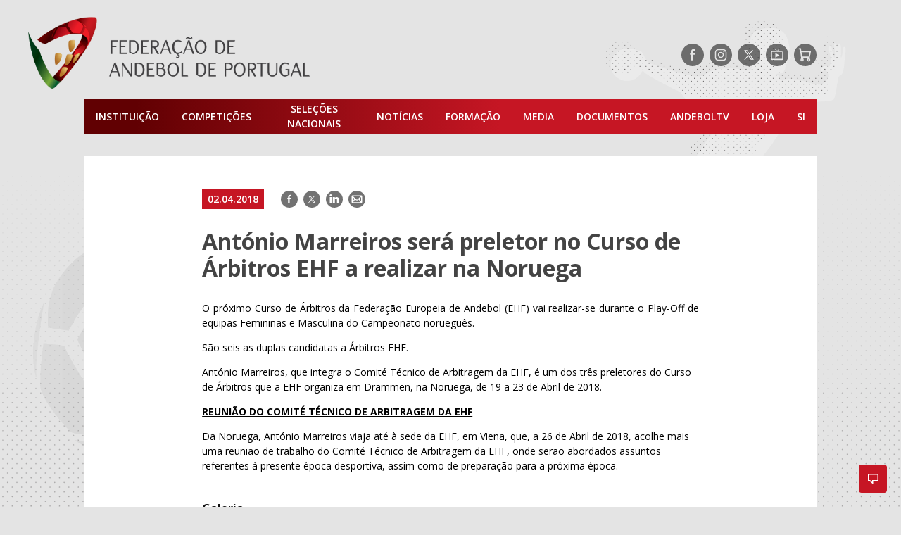

--- FILE ---
content_type: text/css
request_url: https://portal.fpa.pt/wp-content/themes/fap/style.css
body_size: 8820
content:
/*!
Theme Name: Federação de Andebol de Portugal
Theme URI:
Description: Theme for the Federação de Andebol de Portugal (2018)
Author: GOMO
Author URI: http://www.gomo.pt/
Version: 1.0
Text Domain: fap
*/.module-table__row h3:before,.news-detail--content:before,.module-table__row h3:after,.news-detail--content:after{display:table;content:"";line-height:0}.module-table__row h3:after,.news-detail--content:after{clear:both}.hide-text{border:0;clip:rect(0 0 0 0);height:1px;margin:-1px;overflow:hidden;padding:0;position:absolute;width:1px}.hide-text.focusable:active,.hide-text.focusable:focus{clip:auto;height:auto;margin:0;overflow:auto;position:static;width:auto}*,*:before,*:after{box-sizing:inherit}html{box-sizing:border-box}body{position:relative;margin:0;padding:0;font-family:'Open Sans', sans-serif;font-size:16px;font-weight:400;line-height:1.5;background-color:#e4e4e4;background-image:url("assets/images/background.png");background-repeat:repeat-x;background-position:left top;background-attachment:fixed}body.no-scroll{overflow:hidden}img,figure{margin:0;padding:0}a{text-decoration:none;transition:all 200ms ease-in-out}h1 a,h2 a,h3 a,h4 a,h5 a,h6 a,table a{color:inherit}h1 a:hover,h2 a:hover,h3 a:hover,h4 a:hover,h5 a:hover,h6 a:hover,table a:hover{color:#c61624}a[href$=".pdf"]{color:#111 !important;background-image:url("assets/images/icon-pdf.png") !important;background-size:12px auto !important;background-position:0 2px !important;padding-left:18px !important;background-repeat:no-repeat !important;font-weight:600 !important}@media only screen and (max-width: 600px){a[href$=".pdf"]{background-size:11px auto !important}}.module--generic-detail a[href$=".pdf"]{background:none !important;padding-left:0 !important}strong{font-weight:700}h2{font-size:32px;font-weight:700;line-height:1.3}@media only screen and (max-width: 900px){h2{font-size:30px}}@media only screen and (max-width: 600px){h2{font-size:24px}}h3{font-weight:700}.page-template-tpl-contacts .generic-detail--content h4{color:#111}header[role="banner"]{margin-bottom:32px}@media only screen and (max-width: 900px){header[role="banner"]{margin-bottom:0;height:100px}}@media only screen and (max-width: 600px){header[role="banner"]{height:70px}}.container{position:relative;margin:0 auto;width:100%;max-width:1040px}.container.ad{margin-bottom:30px}.container.ad img{width:100%}@media only screen and (max-width: 900px){header[role="banner"].container{position:static}}.header-social{position:absolute;right:0}@media only screen and (max-width: 1200px){.header-social{right:8px}}@media only screen and (max-width: 900px){.header-social{display:none}}section{margin-top:32px}.highlights{height:460px}@media only screen and (max-width: 600px){.highlights{height:auto;display:flex;flex-direction:column}}.highlights .slider-bullets{bottom:56px;left:56px;width:272px}@media only screen and (max-width: 600px){.highlights .slider-bullets{width:auto;bottom:24px;left:auto;right:16px;margin-top:16px}}@media only screen and (max-width: 600px){.highlights .background-image{position:relative;height:200px;order:0}}.highlights .highlights-content{position:absolute;bottom:32px;left:32px;width:320px;height:calc(100% - 64px);padding:24px;background:rgba(255,255,255,0.8);z-index:1}@media only screen and (max-width: 600px){.highlights .highlights-content{position:relative;width:100%;height:auto;left:0;bottom:auto;order:1}}.highlights .highlights-content h3{margin:0;padding:0;color:#9e000e;text-transform:uppercase;font-size:16px;font-weight:700}@media only screen and (max-width: 600px){.highlights .highlights-content h3{font-size:14px;margin-bottom:4px}}.highlights .highlights-content .date{font-size:12px}.highlights .highlights-content p{font-size:14px}@media only screen and (max-width: 600px){.highlights .highlights-content p{font-size:13px}}@media only screen and (max-width: 600px){.highlights .highlights-content p:not(.date){display:none}}.partners{padding:32px 0 24px 0}@media only screen and (max-width: 1200px){.partners{padding:32px 16px 24px 16px}}@media only screen and (max-width: 600px){.partners{padding:32px 16px 12px 16px}}.partners h4{font-size:12px;font-weight:600;text-transform:uppercase;color:#444;padding:0;margin:0 0 16px 0}.partners ul{display:flex;align-items:center;justify-content:space-between;margin:0;padding:0;list-style:none}@media only screen and (max-width: 600px){.partners ul{flex-wrap:wrap}}.partners ul li{padding:0 8px;flex-grow:0;text-align:center !important}@media only screen and (max-width: 600px){.partners ul li{padding-bottom:12px}}.partners ul li img.partners-separator{width:10px !important}.partners ul img{width:100%;height:auto}@media only screen and (max-width: 600px){.partners ul img{max-width:80px}}.last-minute{background-color:#fff;padding:16px;color:#111;margin-bottom:16px;margin-top:16px}@media only screen and (max-width: 1200px){.last-minute{padding:16px 16px 24px 16px}}@media only screen and (max-width: 600px){.last-minute{padding:16px 16px 12px 16px}}.last-minute h4{margin:0 0 16px 0;display:inline-block;text-transform:uppercase;font-weight:600;font-size:14px;color:#fff;background-color:#c61624;padding:8px 24px}@media only screen and (max-width: 900px){.last-minute h4{padding:8px 16px;font-size:13px}}@media only screen and (max-width: 600px){.last-minute h4{padding:8px 12px}}.last-minute h3,.last-minute p{font-size:12px;margin:0}.last-minute a{color:inherit;text-decoration:underline}footer[role="contentinfo"]{margin-top:32px;padding:24px 32px 32px 32px;background-color:rgba(17,17,17,0.8);color:#fff}footer[role="contentinfo"] p{margin:0}footer[role="contentinfo"] .copyright{display:flex;align-items:center}@media only screen and (max-width: 600px){footer[role="contentinfo"] .copyright{margin-top:24px}}footer[role="contentinfo"] .copyright img{width:30px;height:auto;margin-right:8px;opacity:.75}footer[role="contentinfo"] .copyright p{font-size:12px}footer[role="contentinfo"] .scroll-top,footer[role="contentinfo"] .home{position:absolute;top:-24px;background-color:#111;color:#fff;font-size:12px;text-transform:uppercase;padding:8px;width:64px;text-align:center}@media only screen and (max-width: 600px){footer[role="contentinfo"] .scroll-top,footer[role="contentinfo"] .home{top:-48px}}footer[role="contentinfo"] .scroll-top{right:0}@media only screen and (max-width: 600px){footer[role="contentinfo"] .scroll-top{right:-32px}}footer[role="contentinfo"] .home{right:72px}@media only screen and (max-width: 600px){footer[role="contentinfo"] .home{right:40px}}footer[role="contentinfo"] .footer-content{display:flex;margin-top:32px;font-size:14px}@media only screen and (max-width: 600px){footer[role="contentinfo"] .footer-content{flex-direction:column}}footer[role="contentinfo"] .footer-content a{color:#fff}footer[role="contentinfo"] .footer-content a:hover{color:#c61624}footer[role="contentinfo"] .footer-content .map-link{display:block;margin-top:16px;padding:0 0 0 20px;background-image:url("assets/images/icon-map-pin.svg");background-repeat:no-repeat;background-position:left center;background-size:12px auto}footer[role="contentinfo"] .footer-content>div{width:33.33333%}footer[role="contentinfo"] .footer-content>div:not(:last-of-type){margin-right:80px}@media only screen and (max-width: 600px){footer[role="contentinfo"] .footer-content>div{width:100%}}@media only screen and (max-width: 600px){footer[role="contentinfo"] .footer-content>div:nth-of-type(2){margin-top:16px}}footer[role="contentinfo"] .footer-content .newsletter{font-size:12px;margin-top:16px}footer[role="contentinfo"] .footer-content .newsletter .button{margin-top:8px}.top-bar{display:flex;position:relative;margin-top:24px;margin-bottom:8px;align-items:center}@media only screen and (max-width: 1200px){.top-bar{margin-top:16px}}@media only screen and (max-width: 1200px){.top-bar form[role="search"]{margin-right:16px}}@media only screen and (max-width: 900px){.top-bar form[role="search"]{display:none}}.logo-fpa{width:400px;height:auto;transform:translateX(-80px)}@media only screen and (max-width: 1200px){.logo-fpa{transform:none;margin-left:16px;width:320px}}@media only screen and (max-width: 900px){.logo-fpa{position:absolute;width:320px;z-index:5}}@media only screen and (max-width: 600px){.logo-fpa{width:200px}}.navigation{width:100%;height:50px;background-color:#610002;background-image:linear-gradient(to right, #610002 7%, #c61624 57%)}@media only screen and (max-width: 900px){.navigation{display:none}}.main-menu,.main-menu ul{margin:0;padding:0;list-style:none}.main-menu{display:flex;position:relative;height:100%;font-size:14px}.main-menu>li{display:flex;height:calc(100% + 8px);margin-top:-4px;margin-bottom:-4px;padding:0 16px;text-align:center}.main-menu>li.si{margin-left:auto}.main-menu>li>a{color:#fff;font-weight:600;text-transform:uppercase;align-self:center}.main-menu>li:hover{background-color:#fff}.main-menu>li:hover>a{color:#c61624}.main-menu>li>ul{display:none;position:absolute;top:calc(100% + 4px);left:0;width:100%;background-color:#fff;z-index:4}.main-menu>li:hover>ul{display:flex}.main-menu>li>ul>li{padding:32px 32px 64px 32px;text-align:left}.main-menu>li>ul>li>ul li:not(:last-of-type){margin-bottom:8px}.main-menu>li>ul>li>ul>li a{color:#111}.main-menu>li>ul>li>ul>li a:hover{color:#c61624}.main-menu>li>ul>li>ul>li>a{text-transform:uppercase;font-weight:600;color:#9e000e}.main-menu>li>ul>li>ul>li>ul{margin-top:8px}.main-menu>li>ul>li>ul>li>ul:not(:last-of-type){margin-bottom:24px}.main-menu>li>ul>li>ul>li>ul li:not(:last-of-type){margin-bottom:4px}.main-menu__common{width:22%;background-color:#9e000e}.main-menu__common>ul>li>a{color:#fff !important}.menu-trigger{display:none;position:absolute;right:24px;top:16px;border:none;width:25px;height:25px;transform:rotate(0deg);transition:.5s ease-in-out;z-index:9}@media only screen and (max-width: 900px){.menu-trigger{display:block;top:110px}}@media only screen and (max-width: 600px){.menu-trigger{top:95px}}.menu-trigger span{position:absolute;display:block;width:25px;height:2px;background-color:#111;opacity:1;left:0;transform:rotate(0deg);transition:.25s ease-in-out}.menu-trigger span:nth-child(1){top:0}.menu-trigger span:nth-child(2),.menu-trigger span:nth-child(3){top:8px}.menu-trigger span:nth-child(4){top:16px}.menu-trigger.is-active span:nth-child(1){top:10px;width:0;left:50%}.menu-trigger.is-active span:nth-child(2){transform:rotate(45deg)}.menu-trigger.is-active span:nth-child(3){transform:rotate(-45deg)}.menu-trigger.is-active span:nth-child(4){top:10px;width:0;left:50%}.navigation-mobile{display:none;position:absolute;top:-32px;left:0;right:0;bottom:0;height:100%;background-color:#e4e4e4;z-index:4}@media only screen and (max-width: 900px){.navigation-mobile.is-open{display:block}}.navigation-mobile__container{overflow:auto;height:calc(100vh - 200px);margin-top:210px;padding:0 16px}@media only screen and (max-width: 600px){.navigation-mobile__container{margin-top:180px;height:calc(100vh - 170px)}}.mobile-menu,.mobile-menu ul{list-style:none;margin:0;padding:0}.mobile-menu a{font-size:14px;display:block;padding:2px 0}.mobile-menu>li{padding:8px 0}.mobile-menu>li:not(:last-of-type){border-bottom:1px solid rgba(128,128,128,0.3)}.mobile-menu>li:first-of-type{border-top:1px solid rgba(128,128,128,0.3)}.mobile-menu>li>a{font-weight:600;text-transform:uppercase;color:#111}.mobile-menu>li>ul{margin-left:32px;margin-top:4px}.mobile-menu>li>ul>li>a{font-weight:700;color:#111}.mobile-menu>li>ul>li>ul{margin-left:32px}.mobile-menu>li>ul>li>ul>li>a{color:#444}form[role="search"]{display:flex;margin-left:auto}form[role="search"] input[type="search"]{width:240px;height:40px;padding:0 16px;background-color:#fff;font-size:14px;text-transform:uppercase}@media only screen and (max-width: 900px){form[role="search"] input[type="search"]{font-size:13px}}.module-search form[role="search"] input[type="search"]{width:192px;background-color:#e4e4e4}@media only screen and (max-width: 900px){.module-search form[role="search"] input[type="search"]{width:160px;height:32px;padding:0 8px}}@media only screen and (max-width: 600px){.module-search form[role="search"] input[type="search"]{width:120px}}form[role="search"] button{height:40px;width:48px;background-color:#fff}@media only screen and (max-width: 900px){form[role="search"] button{height:32px;width:40px}}.module-search form[role="search"] button{background-color:#e4e4e4}form[role="search"] button svg{width:21px;height:auto;margin-top:4px}@media only screen and (max-width: 900px){form[role="search"] button svg{width:18px}}form[role="search"] button svg path{fill:#111;transition:fill 200ms ease-in-out}form[role="search"] button:hover svg path{fill:gray}.slider{position:relative;max-width:100%;height:100%;overflow:hidden}.slider .slider-track{-js-display:flex;display:flex;flex-wrap:nowrap;flex-direction:row;width:100%;height:100%}.slider .slider-item{position:relative;flex-shrink:0;width:100%;height:100%}.slider-bullets{display:flex;position:absolute;width:100%;margin:0;list-style:none;padding:0;z-index:3}.slider-bullets li{margin:0 2px;padding:0}.slider-bullets li:first-of-type{margin-left:0}.slider-bullets li:before{display:none}.slider-bullets a{display:block;width:12px;height:12px;border-radius:50%;background-color:gray;transition:background-color 300ms ease-in-out}.slider-bullets li:hover a,.slider-bullets li.current-slide a{background-color:#9e000e}.slider-next,.slider-previous{display:block;position:absolute;top:0;z-index:3;width:40px;height:100%;background-color:#fff}.slider-next svg,.slider-previous svg{position:absolute;width:27px;height:40px;top:calc(50% - 40px)}@media only screen and (max-width: 600px){.slider-next svg,.slider-previous svg{width:18px;height:31px;top:calc(50% - 31px)}}.slider-next svg polygon,.slider-previous svg polygon{fill:gray;transition:fill 100ms ease-in-out}.slider-next:hover svg polygon,.slider-previous:hover svg polygon{fill:#111}.slider-previous svg{left:0}.slider-next svg{right:0;transform:rotate(180deg)}.slider--last-minute .slider-track{padding:0 0 0 48px}.slider--last-minute .slider-item{padding-right:48px}.slider--last-minute .slider-previous{left:0px;background:transparent}.slider--last-minute .slider-previous svg{height:16px;top:calc(50% - 8px)}.slider--last-minute .slider-previous svg polygon{fill:gray}.slider--last-minute .slider-next{right:0px;background:transparent}.slider--last-minute .slider-next svg{height:16px;top:calc(50% - 8px)}.slider--last-minute .slider-next svg polygon{fill:gray}.slider--partners ul{display:flex;align-items:center;justify-content:space-between;margin:0;padding:0;list-style:none}@media only screen and (max-width: 600px){.slider--partners ul{flex-wrap:wrap}}@media only screen and (max-width: 600px){.slider--partners ul li{padding-bottom:12px}}.slider--partners ul a{display:block;padding:0 16px;width:100%;text-align:center}@media only screen and (max-width: 600px){.slider--partners ul a{text-align:left}}.slider--partners ul img{width:auto;height:auto;max-width:100%;max-height:50px}@media only screen and (max-width: 600px){.slider--partners ul img{max-width:80px}}.slider--news-list{padding:0 32px 40px 32px}.slider--news-list .slider-track{margin-left:-8px;margin-right:-8px}.slider--news-list .slider-bullets{bottom:16px;width:calc(100% - 64px);justify-content:center}.slider--news-list .slider-item{width:33.33333%;padding:0 16px}@media only screen and (max-width: 600px){.slider--news-list .slider-item{width:100%}}.slider--news-list .slider-previous{left:0px}.slider--news-list .slider-next{right:0px}.slider--clubs-inline{padding:0 0 32px 0}.slider--clubs-inline .slider-bullets{bottom:16px;width:calc(100% - 64px);justify-content:center}.slider--clubs-inline .slider-item{width:20%;padding:0 16px;text-align:center}.slider--clubs-inline .slider-item:last-of-type{margin-right:16px}.slider--clubs-inline .slider-item a img{display:block;margin:0 auto;height:100px;width:auto;max-width:90%;transition:opacity 50ms ease-in-out}.slider--clubs-inline .slider-item a span{display:block;font-size:12px;line-height:1.4;color:#111;margin-top:16px;transition:color 50ms ease-in-out}.slider--clubs-inline .slider-item a:hover img{opacity:.5}.slider--clubs-inline .slider-item a:hover span{color:#c61624}.slider--clubs-inline .slider-previous{left:0px}.slider--clubs-inline .slider-next{right:0px}.module{position:relative;background-color:#fff;padding:16px}.module h2{text-transform:uppercase;margin:0 0 32px 0;padding:0}@media only screen and (max-width: 600px){.module h2{padding-top:6px;max-width:50%}}.module h3{text-transform:uppercase;margin:16px 0;padding:0 8px;font-size:16px;color:#111}@media only screen and (max-width: 900px){.module h3{font-size:14px}}.module h3 span{float:right;font-weight:400;font-size:14px}.module-search{position:absolute;right:24px;top:24px}@media only screen and (max-width: 900px){.module-search{right:16px}}.module-tabs{display:flex;margin:0 0 32px 0;padding:0;list-style:none}@media only screen and (max-width: 900px){.module-tabs{margin-bottom:16px}}@media only screen and (max-width: 600px){.module-tabs{flex-wrap:wrap;margin-bottom:8px;flex-direction:column}}@media only screen and (max-width: 600px){.module-tabs li{flex-grow:1;margin-right:0 !important}}.module-tabs li:not(:last-of-type){margin-right:8px}@media only screen and (max-width: 600px){.module-tabs li:not(:last-of-type){margin-bottom:8px}}.module-tabs li a{display:block;text-transform:uppercase;font-weight:600;font-size:14px;color:#fff;background-color:#111;padding:8px 24px}@media only screen and (max-width: 900px){.module-tabs li a{padding:8px 16px;font-size:13px}}@media only screen and (max-width: 600px){.module-tabs li a{padding:8px 12px}}.module-tabs li:hover a{background-color:gray}.module-tabs li.is-active a{background-color:#c61624}.module-selectors{display:flex;margin-bottom:32px}@media only screen and (max-width: 600px){.module-selectors{flex-wrap:wrap;margin-right:-8px}}.module-selectors .select{max-width:200px}@media only screen and (max-width: 600px){.module-selectors .select{max-width:calc(50% - 8px);margin-bottom:8px;margin-right:8px !important}}.module-selectors .select:not(:last-of-type){margin-right:8px}@media only screen and (max-width: 600px){.module-selectors .select:not(:last-of-type){margin-right:0}}@media only screen and (max-width: 600px){.module-table{overflow:scroll}}.module-table__content{max-height:500px;overflow:auto;margin-bottom:32px}@media only screen and (max-width: 600px){.module-table__content{min-width:600px}}.module-table__header{display:flex;font-size:12px;font-weight:600;text-transform:uppercase;border-bottom:1px solid #111}@media only screen and (max-width: 600px){.module-table__header{min-width:600px;font-size:10px}}.module-table__header>div{padding:8px}.module-table__row{display:flex;font-size:14px;border-bottom:1px solid #d7d7d7}@media only screen and (max-width: 900px){.module-table__row{font-size:13px}}@media only screen and (max-width: 600px){.module-table__row{font-size:12px}}.module-table__row:first-of-type{border-top:1px solid #d7d7d7}.module-table__row:hover{background-color:#e4e4e4}.module-table__row>div{display:flex;align-items:center;padding:8px}.module-table__row a{color:#111;position:relative;background-image:linear-gradient(#d7d7d7, #d7d7d7);background-repeat:no-repeat;background-size:100% 1px;background-position:left calc(100% - 2px);background-origin:padding-box}.module-table__row a:hover{color:#c61624}@media only screen and (max-width: 600px){.module-table__header>div,.module-table__row>div{margin-right:8px}}.module--documents .module-table__header>div:nth-of-type(1),.module--documents .module-table__row>div:nth-of-type(1){width:20%}.module--documents .module-table__header>div:nth-of-type(2),.module--documents .module-table__row>div:nth-of-type(2){width:80%}.module-content--broadcast .module-table__header>div:nth-of-type(1),.module-content--broadcast .module-table__row>div:nth-of-type(1){width:15% !important}.module-content--broadcast .module-table__header>div:nth-of-type(2),.module-content--broadcast .module-table__row>div:nth-of-type(2){width:10% !important}.module-content--broadcast .module-table__header>div:nth-of-type(3),.module-content--broadcast .module-table__row>div:nth-of-type(3){width:35% !important}.module-content--broadcast .module-table__header>div:nth-of-type(4),.module-content--broadcast .module-table__row>div:nth-of-type(4){justify-content:left !important;text-align:left !important;width:40% !important}.module-content--events .module-table__header>div:nth-of-type(1),.module-content--events .module-table__row>div:nth-of-type(1){width:10% !important}.module-content--events .module-table__header>div:nth-of-type(2),.module-content--events .module-table__header>div:nth-of-type(3),.module-content--events .module-table__row>div:nth-of-type(2),.module-content--events .module-table__row>div:nth-of-type(3){width:45% !important}.module--competitions .module-table__header>div,.module--competitions .module-table__row>div{width:100%}@media only screen and (max-width: 600px){.module--ranking{padding-top:64px}}.module--ranking .module-table__header>div:nth-of-type(1),.module--ranking .module-table__row>div:nth-of-type(1){width:10%}.module--ranking .module-table__header>div:nth-of-type(2),.module--ranking .module-table__header>div:nth-of-type(3),.module--ranking .module-table__row>div:nth-of-type(2),.module--ranking .module-table__row>div:nth-of-type(3){width:6%}.module--ranking .module-table__header>div:nth-of-type(4),.module--ranking .module-table__header>div:nth-of-type(6),.module--ranking .module-table__row>div:nth-of-type(4),.module--ranking .module-table__row>div:nth-of-type(6){width:23%}.module--ranking .module-table__header>div:nth-of-type(5),.module--ranking .module-table__row>div:nth-of-type(5){text-align:center;justify-content:center;width:8%}.module--ranking .module-table__header>div:nth-of-type(7),.module--ranking .module-table__row>div:nth-of-type(7){width:20%}.module--ranking .module-table__header>div:nth-of-type(8),.module--ranking .module-table__row>div:nth-of-type(8){width:4%;text-align:right;justify-content:right}.module-table--ranking .module-table__header>div:nth-of-type(2),.module-table--ranking .module-table__row>div:nth-of-type(2){width:46% !important}.module-table--ranking .module-table__header>div:nth-of-type(1),.module-table--ranking .module-table__header>div:nth-of-type(3),.module-table--ranking .module-table__header>div:nth-of-type(4),.module-table--ranking .module-table__header>div:nth-of-type(5),.module-table--ranking .module-table__header>div:nth-of-type(6),.module-table--ranking .module-table__header>div:nth-of-type(7),.module-table--ranking .module-table__header>div:nth-of-type(8),.module-table--ranking .module-table__header>div:nth-of-type(9),.module-table--ranking .module-table__header>div:nth-of-type(10),.module-table--ranking .module-table__row>div:nth-of-type(1),.module-table--ranking .module-table__row>div:nth-of-type(3),.module-table--ranking .module-table__row>div:nth-of-type(4),.module-table--ranking .module-table__row>div:nth-of-type(5),.module-table--ranking .module-table__row>div:nth-of-type(6),.module-table--ranking .module-table__row>div:nth-of-type(7),.module-table--ranking .module-table__row>div:nth-of-type(8),.module-table--ranking .module-table__row>div:nth-of-type(9),.module-table--ranking .module-table__row>div:nth-of-type(10){width:6% !important;text-align:center !important;justify-content:center !important}.module-table--ranking .module-table__content{max-height:none !important}.module-table--best-players .module-table__header>div:nth-of-type(1),.module-table--best-players .module-table__row>div:nth-of-type(1){width:20%}.module-table--best-players .module-table__header>div:nth-of-type(1) img,.module-table--best-players .module-table__row>div:nth-of-type(1) img{max-width:100px}.module-table--best-players .module-table__header>div:nth-of-type(2),.module-table--best-players .module-table__row>div:nth-of-type(2){width:40%}.module-table--best-players .module-table__header>div:nth-of-type(3),.module-table--best-players .module-table__row>div:nth-of-type(3){width:10%}.module-table--best-players .module-table__header>div:nth-of-type(4),.module-table--best-players .module-table__row>div:nth-of-type(4){width:10%}.module-table--best-players .module-table__header>div:nth-of-type(5),.module-table--best-players .module-table__row>div:nth-of-type(5){width:20%;text-align:left;justify-content:left}.module--agenda .module-table__header>div:nth-of-type(1),.module--agenda .module-table__header>div:nth-of-type(2),.module--agenda .module-table__row>div:nth-of-type(1),.module--agenda .module-table__row>div:nth-of-type(2){width:10%}.module--agenda .module-table__header>div:nth-of-type(3),.module--agenda .module-table__header>div:nth-of-type(5),.module--agenda .module-table__row>div:nth-of-type(3),.module--agenda .module-table__row>div:nth-of-type(5){width:25%}.module--agenda .module-table__header>div:nth-of-type(4),.module--agenda .module-table__row>div:nth-of-type(4){text-align:center;justify-content:center;width:8%}.module--agenda .module-table__header>div:nth-of-type(6),.module--agenda .module-table__row>div:nth-of-type(6){width:22%}.module--associations .module-table__content{max-height:850px}.module--associations .module-table__header>div:nth-of-type(1),.module--associations .module-table__row>div:nth-of-type(1){width:10%;justify-content:center}.module--associations .module-table__header>div:nth-of-type(1) img,.module--associations .module-table__row>div:nth-of-type(1) img{width:50px;height:auto}.module--associations .module-table__header>div:nth-of-type(2),.module--associations .module-table__header>div:nth-of-type(3),.module--associations .module-table__row>div:nth-of-type(2),.module--associations .module-table__row>div:nth-of-type(3){width:45%}.module--association-detail{padding-bottom:32px}.module--association-detail .association-detail{display:flex;margin-bottom:40px}@media only screen and (max-width: 600px){.module--association-detail .association-detail{flex-direction:column}}.module--association-detail .association-detail__image{width:25%}.module--association-detail .association-detail__image img{display:block;max-width:150px;margin:48px auto 0 auto}@media only screen and (max-width: 600px){.module--association-detail .association-detail__image{width:100%;flex:1}.module--association-detail .association-detail__image img{max-width:80%;margin:16px auto 32px auto}}.module--association-detail .association-detail__content{width:75%}@media only screen and (max-width: 600px){.module--association-detail .association-detail__content{width:100%;flex:1}}.module--association-detail .association-detail__content table{width:100%;table-layout:fixed;border-collapse:collapse;font-size:12px;margin-top:32px}.module--association-detail .association-detail__content table tr td{padding:0 8px 16px 8px;vertical-align:top}.module--association-detail .association-detail__content table tr td:nth-of-type(odd){width:30%;text-transform:uppercase;font-weight:600}.module--association-detail .association-detail__content table tr td:nth-of-type(even){width:70%}.module--matches .module-table__header>div:nth-of-type(1),.module--matches .module-table__row>div:nth-of-type(1){width:5%}.module--matches .module-table__header>div:nth-of-type(2),.module--matches .module-table__header>div:nth-of-type(4),.module--matches .module-table__row>div:nth-of-type(2),.module--matches .module-table__row>div:nth-of-type(4){width:23%}.module--matches .module-table__header>div:nth-of-type(3),.module--matches .module-table__row>div:nth-of-type(3){text-align:center;justify-content:center;width:10%}.module--matches .module-table__header>div:nth-of-type(5),.module--matches .module-table__row>div:nth-of-type(5){width:20%}.module--matches .module-table__header>div:nth-of-type(6),.module--matches .module-table__row>div:nth-of-type(6){width:19%}.module--associates{padding-bottom:32px}.module--associates .associates-list{display:flex;flex-wrap:wrap;max-height:500px;overflow:auto}.module--associates .associates-list__item{width:25%;padding:0 16px;margin-bottom:24px}@media only screen and (max-width: 900px){.module--associates .associates-list__item{width:33.33333%}}@media only screen and (max-width: 600px){.module--associates .associates-list__item{width:50%}}.module--associates .associates-list__item a{display:block;transition:all 50ms ease-in-out}.module--associates .associates-list__item .background-image{position:relative;width:100%;height:220px;transition:all 50ms ease-in-out}.module--associates .associates-list__item .number{width:88px;margin:0;padding:4px;font-size:12px;font-weight:600;color:#fff;text-align:center;background-color:#c61624;transition:all 50ms ease-in-out;transition:all 50ms ease-in-out}.module--associates .associates-list__item .associates-list__content{padding:16px 8px}.module--associates .associates-list__item .associates-list__content h3{font-size:18px;font-weight:600;font-style:italic;color:gray;line-height:1.3;text-transform:none;padding:0;margin:0 0 8px 0;transition:all 50ms ease-in-out}.module--associates .associates-list__item .associates-list__content p{font-size:12px;color:#111;transition:all 50ms ease-in-out;margin:0}.module--associates .associates-list__item .associates-list__content p.link{font-weight:600;text-decoration:underline}.module--associates .associates-list__item .associates-list__content p.link:hover{text-decoration:none}.module--associates .associates-list__item a:hover{background-color:rgba(17,17,17,0.8)}.module--associates .associates-list__item a:hover .background-image{opacity:.6}.module--associates .associates-list__item a:hover .number{background-color:#111}.module--associates .associates-list__item a:hover .associates-list__content h3,.module--associates .associates-list__item a:hover .associates-list__content p{color:#fff}.module--clubs .module-table__header>div:nth-of-type(1),.module--clubs .module-table__row>div:nth-of-type(1){width:10%;justify-content:center}.module--clubs .module-table__header>div:nth-of-type(1) img,.module--clubs .module-table__row>div:nth-of-type(1) img{width:50px;height:auto}.module--clubs .module-table__header>div:nth-of-type(2),.module--clubs .module-table__row>div:nth-of-type(2){width:55%}.module--clubs .module-table__header>div:nth-of-type(3),.module--clubs .module-table__row>div:nth-of-type(3){width:35%}.module--club-detail{padding-bottom:32px}.module--club-detail .club-detail{display:flex}@media only screen and (max-width: 600px){.module--club-detail .club-detail{flex-direction:column}}.module--club-detail .club-detail__image{width:25%}.module--club-detail .club-detail__image img{display:block;max-width:150px;margin:48px auto 0 auto}@media only screen and (max-width: 600px){.module--club-detail .club-detail__image{width:100%;flex:1}.module--club-detail .club-detail__image img{margin:16px auto 32px auto}}.module--club-detail .club-detail__content{width:75%}@media only screen and (max-width: 600px){.module--club-detail .club-detail__content{width:100%;flex:1}}.module--club-detail .club-detail__content table{width:100%;table-layout:fixed;border-collapse:collapse;font-size:12px;margin-top:32px}.module--club-detail .club-detail__content table tr td{padding:0 8px 16px 8px;vertical-align:top}.module--club-detail .club-detail__content table tr td:nth-of-type(odd){width:30%;text-transform:uppercase;font-weight:600}.module--club-detail .club-detail__content table tr td:nth-of-type(even){width:70%}.module--scores .module-table__header>div:nth-of-type(1),.module--scores .module-table__row>div:nth-of-type(1){width:5%}.module--scores .module-table__header>div:nth-of-type(2),.module--scores .module-table__row>div:nth-of-type(2){width:30%}.module--scores .module-table__header>div:nth-of-type(2) img,.module--scores .module-table__row>div:nth-of-type(2) img{display:block;width:30px;height:auto}.module--scores .module-table__header>div:nth-of-type(2) img,.module--scores .module-table__row>div:nth-of-type(2) img{margin-right:8px}.module--scores .module-table__header>div:nth-of-type(4),.module--scores .module-table__row>div:nth-of-type(4){width:30%}.module--scores .module-table__header>div:nth-of-type(3),.module--scores .module-table__row>div:nth-of-type(3){text-align:center;justify-content:center;width:10%}.module--scores .module-table__header>div:nth-of-type(5),.module--scores .module-table__row>div:nth-of-type(5){width:25%}.module--club-results .module-table__header>div:nth-of-type(1),.module--club-results .module-table__row>div:nth-of-type(1){width:5%}.module--club-results .module-table__header>div:nth-of-type(2),.module--club-results .module-table__row>div:nth-of-type(2){width:15%}.module--club-results .module-table__header>div:nth-of-type(3),.module--club-results .module-table__row>div:nth-of-type(3){width:10%}.module--club-results .module-table__header>div:nth-of-type(4),.module--club-results .module-table__row>div:nth-of-type(4){width:40%}.module--club-results .module-table__header>div:nth-of-type(5),.module--club-results .module-table__row>div:nth-of-type(5){width:15%}.module--club-results .module-table__header>div:nth-of-type(6),.module--club-results .module-table__row>div:nth-of-type(6){width:15%}.module--game-detail{padding-bottom:64px}.module--game-detail .game-detail{display:flex;flex-wrap:wrap;align-items:center}.module--game-detail .game-detail__date{width:100%;margin:0;text-align:center;font-size:14px;text-transform:uppercase;font-weight:600;color:gray;margin-bottom:32px}.module--game-detail .game-detail__team{width:40%;align-items:center;display:flex}.module--game-detail .game-detail__team p{margin:0;text-align:center;font-size:14px;text-transform:uppercase}.module--game-detail .game-detail__team p:first-of-type{font-weight:600;font-size:16px}@media only screen and (max-width: 600px){.module--game-detail .game-detail__team p:first-of-type{font-size:14px}}.module--game-detail .game-detail__team a{color:inherit}.module--game-detail .game-detail__team-a{justify-content:flex-end}.module--game-detail .game-detail__team-a img{margin-left:32px;max-width:120px}@media only screen and (max-width: 600px){.module--game-detail .game-detail__team-a img{max-width:50px;margin-left:8px}}.module--game-detail .game-detail__team-b img{margin-right:32px;max-width:120px}@media only screen and (max-width: 600px){.module--game-detail .game-detail__team-b img{max-width:50px;margin-right:8px}}.module--game-detail .game-detail__score{width:20%;text-align:center;font-size:32px;font-weight:700}@media only screen and (max-width: 600px){.module--game-detail .game-detail__score{font-size:22px}}.module--game-detail .game-detail__info{margin-top:32px;display:flex;flex-wrap:wrap;width:100%}.module--game-detail .game-detail__info h3{width:100%}.module--game-detail .game-detail__info table{width:50%;table-layout:fixed;border-collapse:collapse;font-size:12px}@media only screen and (max-width: 600px){.module--game-detail .game-detail__info table{width:100%}}.module--game-detail .game-detail__info table tr td{padding:0 8px 16px 8px;vertical-align:top}.module--game-detail .game-detail__info table tr td:nth-of-type(odd){width:30%;text-transform:uppercase;font-weight:600}.module--game-detail .game-detail__info table tr td:nth-of-type(even){width:70%}.module--game-bulletin .bulletin__summary .module-table__header,.module--game-bulletin .bulletin__summary .module-table__row{text-transform:uppercase}.module--game-bulletin .bulletin__summary .module-table__header>div:nth-of-type(1),.module--game-bulletin .bulletin__summary .module-table__row>div:nth-of-type(1){width:40%}.module--game-bulletin .bulletin__summary .module-table__header>div:nth-of-type(2),.module--game-bulletin .bulletin__summary .module-table__header>div:nth-of-type(6),.module--game-bulletin .bulletin__summary .module-table__row>div:nth-of-type(2),.module--game-bulletin .bulletin__summary .module-table__row>div:nth-of-type(6){width:20%}.module--game-bulletin .bulletin__summary .module-table__header>div:nth-of-type(3),.module--game-bulletin .bulletin__summary .module-table__header>div:nth-of-type(5),.module--game-bulletin .bulletin__summary .module-table__row>div:nth-of-type(3),.module--game-bulletin .bulletin__summary .module-table__row>div:nth-of-type(5){width:10%}.module--game-bulletin .bulletin__summary .module-table__header>div:nth-of-type(3) img,.module--game-bulletin .bulletin__summary .module-table__header>div:nth-of-type(5) img,.module--game-bulletin .bulletin__summary .module-table__row>div:nth-of-type(3) img,.module--game-bulletin .bulletin__summary .module-table__row>div:nth-of-type(5) img{display:block;width:50px;height:auto;margin:0 auto}.module--game-bulletin .bulletin__summary .module-table__header>div:nth-of-type(3),.module--game-bulletin .bulletin__summary .module-table__header>div:nth-of-type(4),.module--game-bulletin .bulletin__summary .module-table__header>div:nth-of-type(5),.module--game-bulletin .bulletin__summary .module-table__row>div:nth-of-type(3),.module--game-bulletin .bulletin__summary .module-table__row>div:nth-of-type(4),.module--game-bulletin .bulletin__summary .module-table__row>div:nth-of-type(5){justify-content:center}.module--game-bulletin .bulletin__summary .module-table__row:last-of-type{font-weight:700}.module--game-bulletin .bulletin__summary .module-table__header>div{display:flex;align-items:center}.module--game-bulletin .bulletin__summary .module-table__header>div:nth-of-type(2){justify-content:flex-end}.module--game-bulletin .bulletin__team h3 a{display:flex;align-items:center}.module--game-bulletin .bulletin__team h3 a img{width:50px;height:auto;margin-right:8px}.module--game-bulletin .bulletin__team .module-table__header,.module--game-bulletin .bulletin__team .module-table__row{text-transform:uppercase;text-align:center}.module--game-bulletin .bulletin__team .module-table__header>div,.module--game-bulletin .bulletin__team .module-table__row>div{width:20%}.module--game-bulletin .bulletin__team .module-table__row>div{justify-content:center}.module--game-bulletin .bulletin__team-players .module-table__header>div:nth-of-type(1),.module--game-bulletin .bulletin__team-players .module-table__row>div:nth-of-type(1){width:8%}.module--game-bulletin .bulletin__team-players .module-table__header>div:nth-of-type(2),.module--game-bulletin .bulletin__team-players .module-table__row>div:nth-of-type(2){width:10%}.module--game-bulletin .bulletin__team-players .module-table__header>div:nth-of-type(3),.module--game-bulletin .bulletin__team-players .module-table__row>div:nth-of-type(3){width:47%}.module--game-bulletin .bulletin__team-players .module-table__header>div:nth-of-type(4),.module--game-bulletin .bulletin__team-players .module-table__header>div:nth-of-type(5),.module--game-bulletin .bulletin__team-players .module-table__header>div:nth-of-type(6),.module--game-bulletin .bulletin__team-players .module-table__header>div:nth-of-type(7),.module--game-bulletin .bulletin__team-players .module-table__header>div:nth-of-type(8),.module--game-bulletin .bulletin__team-players .module-table__header>div:nth-of-type(9),.module--game-bulletin .bulletin__team-players .module-table__header>div:nth-of-type(10),.module--game-bulletin .bulletin__team-players .module-table__row>div:nth-of-type(4),.module--game-bulletin .bulletin__team-players .module-table__row>div:nth-of-type(5),.module--game-bulletin .bulletin__team-players .module-table__row>div:nth-of-type(6),.module--game-bulletin .bulletin__team-players .module-table__row>div:nth-of-type(7),.module--game-bulletin .bulletin__team-players .module-table__row>div:nth-of-type(8),.module--game-bulletin .bulletin__team-players .module-table__row>div:nth-of-type(9),.module--game-bulletin .bulletin__team-players .module-table__row>div:nth-of-type(10){width:5%}.module--game-bulletin .bulletin__team-players .module-table__header>div:nth-of-type(1),.module--game-bulletin .bulletin__team-players .module-table__header>div:nth-of-type(2),.module--game-bulletin .bulletin__team-players .module-table__header>div:nth-of-type(4),.module--game-bulletin .bulletin__team-players .module-table__header>div:nth-of-type(5),.module--game-bulletin .bulletin__team-players .module-table__header>div:nth-of-type(6),.module--game-bulletin .bulletin__team-players .module-table__header>div:nth-of-type(7),.module--game-bulletin .bulletin__team-players .module-table__header>div:nth-of-type(8),.module--game-bulletin .bulletin__team-players .module-table__header>div:nth-of-type(9),.module--game-bulletin .bulletin__team-players .module-table__header>div:nth-of-type(10){text-align:center}.module--game-bulletin .bulletin__team-players .module-table__row>div:nth-of-type(1),.module--game-bulletin .bulletin__team-players .module-table__row>div:nth-of-type(2),.module--game-bulletin .bulletin__team-players .module-table__row>div:nth-of-type(4),.module--game-bulletin .bulletin__team-players .module-table__row>div:nth-of-type(5),.module--game-bulletin .bulletin__team-players .module-table__row>div:nth-of-type(6),.module--game-bulletin .bulletin__team-players .module-table__row>div:nth-of-type(7),.module--game-bulletin .bulletin__team-players .module-table__row>div:nth-of-type(8),.module--game-bulletin .bulletin__team-players .module-table__row>div:nth-of-type(9),.module--game-bulletin .bulletin__team-players .module-table__row>div:nth-of-type(10){justify-content:center}.module--game-bulletin .module-table__content{max-height:none}.module--game-bulletin .bulletin-download{position:absolute;right:32px;top:24px;display:flex}@media only screen and (max-width: 600px){.module--game-bulletin .bulletin-download{position:relative;right:auto;top:auto;margin-bottom:32px}}.module--game-bulletin .bulletin-download a{display:block;color:#111;background-image:url("assets/images/icon-printer.png");background-size:18px auto;background-position:0 3px;padding-left:25px;background-repeat:no-repeat;font-weight:600;font-size:15px}.module--game-bulletin .bulletin-download a.stats{margin-left:16px}.module--discipline h2{text-transform:none}.module--discipline .module-table__content{max-height:none}.module--discipline .module-table__row:first-of-type{border-top:0}.module--discipline h3{border-bottom:1px solid gray;padding-bottom:16px;margin-bottom:0}.module--discipline .module-table__header>div,.module--discipline .module-table__row>div{display:block;font-size:14px}.module--discipline .module-table__header>div:nth-of-type(1),.module--discipline .module-table__row>div:nth-of-type(1){width:10%}.module--discipline .module-table__header>div:nth-of-type(2),.module--discipline .module-table__row>div:nth-of-type(2){width:25%}.module--discipline .module-table__header>div:nth-of-type(3),.module--discipline .module-table__row>div:nth-of-type(3){width:40%}.module--discipline .module-table__header>div:nth-of-type(4),.module--discipline .module-table__row>div:nth-of-type(4){width:25%}.module-content__history-records .module-table__header>div:nth-of-type(1),.module-content__history-records .module-table__row>div:nth-of-type(1){width:15%}.module-content__history-records .module-table__header>div:nth-of-type(2),.module-content__history-records .module-table__row>div:nth-of-type(2){width:20%}.module-content__history-records .module-table__header>div:nth-of-type(3),.module-content__history-records .module-table__row>div:nth-of-type(3){width:65%}.module-content__history-games .module-table__header>div:nth-of-type(1),.module-content__history-games .module-table__row>div:nth-of-type(1){width:10%}.module-content__history-games .module-table__header>div:nth-of-type(2),.module-content__history-games .module-table__row>div:nth-of-type(2){width:8%}.module-content__history-games .module-table__header>div:nth-of-type(3),.module-content__history-games .module-table__row>div:nth-of-type(3){width:20%}.module-content__history-games .module-table__header>div:nth-of-type(4),.module-content__history-games .module-table__row>div:nth-of-type(4){width:8%}.module-content__history-games .module-table__header>div:nth-of-type(5),.module-content__history-games .module-table__row>div:nth-of-type(5){width:20%}.module-content__history-games .module-table__header>div:nth-of-type(6),.module-content__history-games .module-table__row>div:nth-of-type(6){width:34%}.module--nominations{width:99%}.module--nominations .module-table__row>div{display:block;font-size:12px}.module--nominations .module-table__header>div:nth-of-type(1),.module--nominations .module-table__row>div:nth-of-type(1){width:5%}.module--nominations .module-table__header>div:nth-of-type(2),.module--nominations .module-table__row>div:nth-of-type(2){width:20%}.module--nominations .module-table__header>div:nth-of-type(3),.module--nominations .module-table__row>div:nth-of-type(3){width:5%}.module--nominations .module-table__header>div:nth-of-type(4),.module--nominations .module-table__row>div:nth-of-type(4){width:10%}.module--nominations .module-table__header>div:nth-of-type(5),.module--nominations .module-table__row>div:nth-of-type(5){width:15%}.module--nominations .module-table__header>div:nth-of-type(6),.module--nominations .module-table__row>div:nth-of-type(6){width:10%}.module--nominations .module-table__header>div:nth-of-type(7),.module--nominations .module-table__row>div:nth-of-type(7){width:10%}.module--nominations .module-table__header>div:nth-of-type(8),.module--nominations .module-table__row>div:nth-of-type(8){width:10%}.module--nominations .module-table__header>div:nth-of-type(9),.module--nominations .module-table__row>div:nth-of-type(9){width:10%}.module--nominations .module-table__header>div:nth-of-type(10),.module--nominations .module-table__row>div:nth-of-type(10){width:5%}.module--news-list .news-list__link{display:block;transition:all 50ms ease-in-out}.module--news-list .news-list__link .background-image{position:relative;height:128px;transition:all 50ms ease-in-out}.module--news-list .news-list__link .news-list__content{height:240px;transition:all 50ms ease-in-out;overflow:hidden}@media only screen and (max-width: 1200px){.module--news-list .news-list__link .news-list__content{height:auto}}.module--news-list .news-list__link .news-list__content h3{font-size:18px;font-weight:600;font-style:italic;color:gray;line-height:1.3}@media only screen and (max-width: 900px){.module--news-list .news-list__link .news-list__content h3{font-size:16px}}.module--news-list .news-list__link .news-list__content p{font-size:12px;color:#111}.module--news-list .news-list__link .news-list__content p a{color:#c61624}.module--news-list .news-list__link:hover{background-color:rgba(17,17,17,0.8)}.module--news-list .news-list__link:hover .background-image{opacity:.6}.module--news-list .news-list__link:hover .date{background-color:#111}.module--news-list .news-list__link:hover .news-list__content{padding:0 8px}.module--news-list .news-list__link:hover .news-list__content h3,.module--news-list .news-list__link:hover .news-list__content p{color:#fff}.news-detail--image{position:relative;height:420px}@media only screen and (max-width: 600px){.news-detail--image{height:200px}}.news-detail--content{padding:30px 15%}@media only screen and (max-width: 600px){.news-detail--content{padding:30px 24px}}.news-detail--content h1{font-size:2rem;font-weight:700;line-height:1.2;color:#444}@media only screen and (max-width: 600px){.news-detail--content h1{font-size:1.5rem}}.news-detail--content h2,.news-detail--content h3,.news-detail--content h4{font-size:1rem;font-weight:700;line-height:1.3;color:gray;text-transform:none;margin:32px 0 8px 0}@media only screen and (max-width: 600px){.news-detail--content h2,.news-detail--content h3,.news-detail--content h4{font-size:16px}}.news-detail--content p{font-size:14px}@media only screen and (max-width: 600px){.news-detail--content p{font-size:12px}}.news-detail--content a{color:#c61624}.news-detail--content a:hover{color:#9e000e}.news-detail--content .related-files{list-style:none;margin:32px 0 0 0;padding:0}.news-detail--content .related-files a[href$=".pdf"]{font-size:14px}@media only screen and (max-width: 600px){.news-detail--content .related-files a[href$=".pdf"]{font-size:12px}}.news-detail--content .related-images{margin:40px 0 16px 0}.news-detail--content .related-images h4{color:#111;margin-bottom:16px}.news-detail--content .social-news{display:flex;align-content:center;margin:48px 0 32px 0}@media only screen and (max-width: 600px){.news-detail--content .social-news{flex-direction:column}}.news-detail--content .social-news h4{margin:5px 16px 0 0;padding:0}@media only screen and (max-width: 600px){.news-detail--content .social-news h4{font-size:14px}}.news-detail--content .news-detail--meta{display:flex;align-items:center}.news-detail--content .news-detail--meta .date{margin-right:24px}.generic-detail--image{position:relative;height:445px}@media only screen and (max-width: 600px){.generic-detail--image{height:200px}}.generic-detail--content{padding:30px 15%}@media only screen and (max-width: 600px){.generic-detail--content{padding:20px 24px}}.generic-detail--content h1{font-size:2rem;font-weight:700;line-height:1.2;color:#444}@media only screen and (max-width: 600px){.generic-detail--content h1{font-size:1.5rem}}.generic-detail--content h2,.generic-detail--content h3,.generic-detail--content h4{font-size:1rem;font-weight:700;line-height:1.3;color:gray;text-transform:none;margin:32px 0 8px 0}@media only screen and (max-width: 600px){.generic-detail--content h2,.generic-detail--content h3,.generic-detail--content h4{font-size:14px}}.generic-detail--content p,.generic-detail--content ul{font-size:14px}@media only screen and (max-width: 600px){.generic-detail--content p,.generic-detail--content ul{font-size:12px}}.generic-detail--content ul li{margin-bottom:2px}.generic-detail--content a{color:#c61624}.generic-detail--content a:hover{color:#9e000e}.table-wrapper{width:130%;margin:0 -15%;position:relative}@media only screen and (max-width: 660px){.table-wrapper{overflow:auto;margin:0 -24px;width:115%}}.wp-block-table{width:100%;table-layout:auto;border-collapse:collapse;margin-bottom:32px;border-top:1px solid gray}.wp-block-table th,.wp-block-table td{font-size:12px;text-align:left;padding:8px;border-bottom:1px solid gray}@media only screen and (max-width: 900px){.wp-block-table th,.wp-block-table td{font-size:10px}}.sticky{position:-webkit-sticky;position:sticky;top:0;z-index:3;background-color:#fff;box-shadow:0 1px 0 #111}@media only screen and (max-width: 660px){.sticky{position:relative}}.module-actions{padding:0 0 8px 0;text-align:right}.module-actions a{font-size:12px;color:gray;text-transform:uppercase;font-weight:600}.module-actions a:hover{color:#610002}.module-actions__print{background-image:url("assets/images/icon-printer.png");background-repeat:no-repeat;background-position:0 50%;background-size:16px auto;padding-left:22px}.bg-image-player{position:fixed;right:0;top:-5%;width:40%;height:auto;z-index:-1}.bg-ball{position:fixed;left:-2%;bottom:0;width:35%;height:auto;z-index:-1}.background-image{position:absolute;top:0;left:0;width:100%;height:100%;overflow:hidden;z-index:0;transition:all 300ms ease-in-out}.background-image .image{display:block;width:100%;height:100%;background-size:cover;background-position:center center;background-repeat:no-repeat;overflow:hidden}.background-image .image.add-overlay:before{position:absolute;display:block;content:'\200B';left:0;top:0;right:0;bottom:0;background-color:rgba(17,17,17,0.6)}input,textarea,button,select{-moz-appearance:none;appearance:none;outline:none;border:none;box-shadow:none;background:transparent;background-image:none;font-family:inherit;margin:0;padding:0;-webkit-appearance:none}.button{display:inline-block;text-transform:uppercase;font-weight:600;font-size:12px;color:#fff;background-color:#111;padding:8px 12px}.select{position:relative;display:block;margin:0;padding:0;border:none;background-color:#d7d7d7;width:100%}.select::after{content:"";position:absolute;width:28px;height:100%;top:0;right:0;background-color:#d7d7d7;background-image:url("assets/images/icon-triangle.svg");background-repeat:no-repeat;background-size:13px 7px;background-position:5px 50%;z-index:2;pointer-events:none}.select select{width:100%;margin:0;padding:8px;font-size:12px;font-weight:400;text-transform:uppercase;color:#111}.select select option{text-transform:uppercase}.category-list{display:flex;flex-wrap:wrap;padding:0;margin:16px 0 32px 0;list-style:none}.category-list li:not(:last-of-type){margin-right:16px}.category-list li a{text-transform:uppercase;font-weight:600;font-size:12px;color:gray}.category-list li:hover a{color:#c61624}.category-list li.is-active a{color:#c61624}.has-boxshadow{position:relative;box-shadow:0px 0px 8px 0px rgba(17,17,17,0.1)}.has-boxshadow::after{position:absolute;left:10px;right:10px;bottom:0;content:"";height:20px;border-radius:0 0 50% 50% / 0 0 20px 20px;box-shadow:0 10px 10px rgba(17,17,17,0.2);z-index:-1}.has-pattern{background-image:url("assets/images/background-clubs.jpg");background-position:bottom;background-size:auto;background-repeat:repeat-x}.social-networks{display:flex;margin:0;padding:0;list-style:none}@media only screen and (max-width: 600px){.social-networks{margin-top:16px}}.social-networks li:not(:last-of-type){margin-right:8px}.social-networks li a{display:block;width:32px;height:32px;background-position:0 0;background-size:auto;background-repeat:no-repeat;opacity:.75}@media only screen and (max-width: 600px){.social-networks li a{width:24px;height:24px}}.social-networks li:hover a{opacity:1}.social-networks li.facebook a{background-image:url("assets/images/icon-facebook.svg")}.header-social .social-networks li.facebook a,.module--news-detail .social-networks li.facebook a{background-image:url("assets/images/icon-facebook-positive.svg")}.social-networks li.instagram a{background-image:url("assets/images/icon-instagram.svg")}.header-social .social-networks li.instagram a,.module--news-detail .social-networks li.instagram a{background-image:url("assets/images/icon-instagram-positive.svg")}.social-networks li.twitter a{background-image:url("assets/images/icon-twitter.svg")}.header-social .social-networks li.twitter a,.module--news-detail .social-networks li.twitter a{background-image:url("assets/images/icon-twitter-positive.svg")}.social-networks li.youtube a{background-image:url("assets/images/icon-youtube.svg")}.social-networks li.tv a{background-image:url("assets/images/icon-tv.svg")}.header-social .social-networks li.tv a,.module--news-detail .social-networks li.tv a{background-image:url("assets/images/icon-tv-positive.svg")}.social-networks li.linkedin a{background-image:url("assets/images/icon-linkedin.svg")}.header-social .social-networks li.linkedin a,.module--news-detail .social-networks li.linkedin a{background-image:url("assets/images/icon-linkedin-positive.svg")}.social-networks li.shop a{background-image:url("assets/images/icon-cart.svg")}.header-social .social-networks li.shop a,.module--news-detail .social-networks li.shop a{background-image:url("assets/images/icon-cart-positive.svg")}.share{display:flex;margin:0;padding:0;list-style:none}@media only screen and (max-width: 600px){.share{margin-top:16px}}.share li:not(:last-of-type){margin-right:8px}.share li a{display:block;width:24px;height:24px;background-position:0 0;background-size:auto;background-repeat:no-repeat;opacity:.75}@media only screen and (max-width: 600px){.share li a{width:24px;height:24px}}.share li:hover a{opacity:1}.share li.facebook a{background-image:url("assets/images/icon-facebook-positive.svg")}.share li.twitter a{background-image:url("assets/images/icon-twitter-positive.svg")}.share li.linkedin a{background-image:url("assets/images/icon-linkedin-positive.svg")}.share li.whatsapp a{background-image:url("assets/images/icon-whatsapp-positive.svg")}.share li.email a{background-image:url("assets/images/icon-mail-positive.svg")}.date{width:88px;margin:0;padding:4px;font-size:12px;font-weight:600;color:#fff;text-align:center;background-color:#c61624;transition:all 50ms ease-in-out}@media only screen and (max-width: 600px){.date{width:72px}}iframe{border:none}[data-simplebar]{max-height:500px}.datepicker{position:relative;width:100%;max-width:200px;margin-right:8px}@media only screen and (max-width: 600px){.datepicker{margin-bottom:8px}}.datepicker>a{display:block;background-color:#d7d7d7;background-image:url("assets/images/icon-triangle.svg");background-repeat:no-repeat;background-size:13px 7px;background-position:calc(100% - 8px) center;padding:8px;font-weight:400;font-size:12px;text-transform:uppercase;color:#111}.datepicker .calendar{display:none;position:absolute;top:calc(100% - 1px);left:0;z-index:3;padding:4px;background-color:#fff;border:1px solid #111;width:100%}.datepicker .calendar .calendar-actions{display:flex;align-items:center;padding:8px 8px 4px 8px;margin-left:-4px;margin-right:-4px;margin-top:8px;border-top:1px solid #111}.datepicker .calendar .calendar-actions p{margin:0;font-size:10px}.datepicker .calendar .calendar-actions p strong{font-weight:700}.datepicker .calendar .calendar-actions .buttons{margin-left:auto}.datepicker .calendar .calendar-actions .buttons .button-inline{font-weight:700;color:#9e000e;margin-right:4px;cursor:pointer}.datepicker .calendar .calendar-actions .buttons .button-inline--clear{display:none;margin-right:8px}.datepicker .calendar table{width:100%}.datepicker .calendar td{text-align:center}.datepicker .calendar td span{display:block;padding:4px;border:1px solid #fff;font-size:12px;cursor:pointer}.datepicker .calendar td span:hover{border:1px solid #c61624}.datepicker .calendar td span.calendar__today{font-weight:700;border:1px solid #c61624}.datepicker .calendar td span.calendar__selected{background-color:#9e000e;border:1px solid #9e000e;color:#fff}.datepicker .calendar .calendar__month th{position:relative;font-weight:700;font-size:12px;padding:4px 0}.datepicker .calendar .calendar__month .prev,.datepicker .calendar .calendar__month .next{position:absolute;top:calc(50% - 8px);display:block;width:16px;height:16px}.datepicker .calendar .calendar__month .prev svg,.datepicker .calendar .calendar__month .next svg{width:16px;height:auto;fill:#111;transition:fill ease-in-out 100ms}.datepicker .calendar .calendar__month .prev:hover svg,.datepicker .calendar .calendar__month .next:hover svg{fill:#c61624}.datepicker .calendar .calendar__month .prev{left:0;transform:rotate(180deg)}.datepicker .calendar .calendar__month .next{right:0}.datepicker .calendar .calendar__week-day td{font-size:10px;color:#111;font-weight:700;padding:4px 0}.datepicker.is-open .calendar{display:block}.ad-halfpage{float:right;margin-left:24px;margin-bottom:24px}.ad-halfpage>span{display:block;margin-bottom:4px;font-size:12px;text-transform:uppercase;color:gray}@media only screen and (max-width: 900px){.ad-halfpage{float:none;margin-left:auto;margin-right:auto;text-align:center}}.ad-leaderboard{text-align:center;margin:16px 0 0 0}.video-container,figure.wp-block-embed-youtube{position:relative;padding-bottom:56.25%;height:0;overflow:hidden;margin:24px 0;clear:both}.video-container iframe,.video-container object,.video-container embed,figure.wp-block-embed-youtube iframe,figure.wp-block-embed-youtube object,figure.wp-block-embed-youtube embed{position:absolute;top:0;left:0;width:100%;height:100%}.notification-popup{position:fixed;bottom:10%;left:50%;transform:translateX(-50%);background:rgba(0,0,0,0.8);width:calc(60% - 40px);z-index:999;padding:30px 30px;display:flex;justify-content:center;align-items:center;color:#fff;border-radius:5px;font-size:16px;font-weight:700;transition:opacity .3s ease-in-out;opacity:0}@media only screen and (max-width: 900px){.notification-popup{width:calc(100% - 40px)}}.notification-popup.is-active{opacity:1}@media print{body{margin:0;color:#000;background-color:#fff;background-image:none}header[role="banner"] .top-bar{margin-top:0}header[role="banner"] .top-bar .logo-fpa{width:200px;transform:none}header[role="banner"] .top-bar .header-social{display:none}header[role="banner"] .navigation,header[role="banner"] .menu-trigger,header[role="banner"] .navigation-mobile{display:none}#bsu-placeholder{display:none}.container{max-width:100%}.has-boxshadow{box-shadow:none}.has-boxshadow::after{display:none}.module{padding:0}.module .module-search,.module .module-tabs,.module .module-selectors{display:none}.module .module-table__content{max-height:none}.module .module-table__content .module-table__row>div{font-size:12px}.module--news-list,.module--agenda,.partners,.bg-image-player,.bg-ball{display:none}.module--news-detail .news-detail--image{display:none}.module--news-detail .news-detail--content{padding:0}.module--news-detail .share,.module--news-detail .social-news{display:none}.module--generic-detail .generic-detail--image{display:none}.module--generic-detail .generic-detail--content{padding:0}[class^='ad-'],[class^='appzi-'],[id^='appzi-']{display:none !important}footer[role="contentinfo"]{display:none}}[v-cloak]{display:none}

.module-table.module-table--best-players {
  background: rgba(240, 240, 240, .8);
  margin-top: 120px;
}



--- FILE ---
content_type: image/svg+xml
request_url: https://portal.fpa.pt/wp-content/themes/fap/assets/images/icon-linkedin-positive.svg
body_size: 289
content:
<svg xmlns="http://www.w3.org/2000/svg" viewBox="0 0 32 32"><path d="M16,0A16,16,0,1,0,32,16,16,16,0,0,0,16,0ZM11,23.18H7.45V12.07H11ZM9.12,10.68h0A1.94,1.94,0,0,1,7,8.75,2,2,0,0,1,9.14,6.82a1.94,1.94,0,1,1,0,3.86ZM25,23.18H21V17.43c0-1.51-.62-2.53-2-2.53a2,2,0,0,0-1.9,1.36,2.57,2.57,0,0,0-.08.91v6h-4s.06-10.19,0-11.11h4v1.74c.23-.76,1.49-1.85,3.5-1.85C23,12,25,13.56,25,17Z" fill="#444"/></svg>